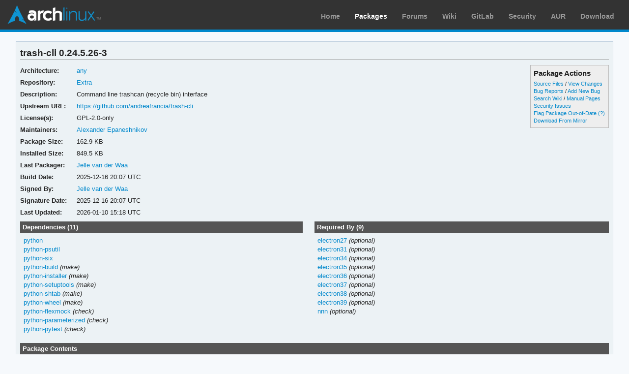

--- FILE ---
content_type: text/html; charset=utf-8
request_url: https://archlinux.org/packages/extra/any/trash-cli/
body_size: 3891
content:
<!DOCTYPE html>

<html lang="en">
<head>
    <meta charset="utf-8" />
    <meta name="theme-color" content="#08C" />
    <title>Arch Linux - trash-cli 0.24.5.26-3 (any)</title>
    <link rel="stylesheet" type="text/css" href="/static/archweb.css" media="screen" />
    <link rel="icon" type="image/png" href="/static/favicon.png" />
    <link rel="shortcut icon" type="image/png" href="/static/favicon.png" />
    <link rel="apple-touch-icon" href="/static/logos/apple-touch-icon-57x57.png" />
    <link rel="apple-touch-icon" sizes="72x72" href="/static/logos/apple-touch-icon-72x72.png" />
    <link rel="apple-touch-icon" sizes="114x114" href="/static/logos/apple-touch-icon-114x114.png" />
    <link rel="apple-touch-icon" sizes="144x144" href="/static/logos/apple-touch-icon-144x144.png" />
    <link rel="search" type="application/opensearchdescription+xml" href="/opensearch/packages/" title="Arch Linux Packages" />
    
</head>
<body class="">
    <div id="archnavbar" class="anb-packages">
        <div id="archnavbarlogo"><h1><a href="/" title="Return to the main page">Arch Linux</a></h1></div>
        <div id="archnavbarmenu">
            <ul id="archnavbarlist">
                <li id="anb-home"><a href="/" title="Arch news, packages, projects and more">Home</a></li>
                <li id="anb-packages"><a href="/packages/" title="Arch Package Database">Packages</a></li>
                <li id="anb-forums"><a href="https://bbs.archlinux.org/" title="Community forums">Forums</a></li>
                <li id="anb-wiki"><a href="https://wiki.archlinux.org/" title="Community documentation">Wiki</a></li>
                <li id="anb-gitlab"><a href="https://gitlab.archlinux.org/archlinux" title="GitLab">GitLab</a></li>
                <li id="anb-security"><a href="https://security.archlinux.org/" title="Arch Linux Security Tracker">Security</a></li>
                <li id="anb-aur"><a href="https://aur.archlinux.org/" title="Arch Linux User Repository">AUR</a></li>
                <li id="anb-download"><a href="/download/" title="Get Arch Linux">Download</a></li>
            </ul>
        </div>
    </div>
    <div id="content">
        <div id="archdev-navbar">
            
        </div>
        
        


<div id="pkgdetails" class="box">
    <h2>trash-cli 0.24.5.26-3</h2>

    <div id="detailslinks" class="listing">
        <div id="actionlist">
        <h4>Package Actions</h4>
            <ul class="small">
                <li>
                    <a href="https://gitlab.archlinux.org/archlinux/packaging/packages/trash-cli" title="View source files for trash-cli">Source Files</a> /
                    <a href="https://gitlab.archlinux.org/archlinux/packaging/packages/trash-cli/-/commits/main" title="View changes for trash-cli">View Changes</a>
                </li>
                <li>
                    <a href="https://gitlab.archlinux.org/archlinux/packaging/packages/trash-cli/-/issues" title="View existing bug tickets for trash-cli">Bug Reports</a> /
                    <a href="https://gitlab.archlinux.org/archlinux/packaging/packages/trash-cli/-/issues/new" title="Report new bug for trash-cli">Add New Bug</a>
                </li>
                <li>
                    <a href="https://wiki.archlinux.org/title/Special:Search?search=trash-cli" title="Search wiki for trash-cli">Search Wiki</a> /
                    <a href="https://man.archlinux.org/listing/trash-cli" title="List manpages in trash-cli">Manual Pages</a>
                </li>
                <li><a href="https://security.archlinux.org/package/trash-cli" title="View security issues for trash-cli">Security Issues</a></li>
        	
                
                <li><a href="flag/" title="Flag trash-cli as out-of-date">Flag Package Out-of-Date</a>
                <a href="/packages/flaghelp/"
                    title="Get help on package flagging"
                    target="_blank"
                    >(?)</a></li>
                
                <li><a href="download/" rel="nofollow" title="Download trash-cli from mirror">Download From Mirror</a></li>
            </ul>

            
        </div>

        
    </div>

    <div itemscope itemtype="http://schema.org/SoftwareApplication">
    <meta itemprop="name" content="trash-cli"/>
    <meta itemprop="version" content="0.24.5.26-3"/>
    <meta itemprop="softwareVersion" content="0.24.5.26-3"/>
    <meta itemprop="fileSize" content="166797"/>
    <meta itemprop="dateCreated" content="2025-12-16"/>
    <meta itemprop="datePublished" content="2026-01-10"/>
    <meta itemprop="operatingSystem" content="Arch Linux"/>
    <div class="itemprop" itemprop="provider" itemscope itemtype="http://schema.org/Person">
        <meta itemprop="name" content="Jelle van der Waa"/>
    </div>
    <table id="pkginfo">
        <tr>
            <th>Architecture:</th>
            <td><a href="/packages/?arch=any"
                    title="Browse packages for any architecture">any</a></td>
        </tr><tr>
            <th>Repository:</th>
            <td><a href="/packages/?repo=Extra"
                    title="Browse the Extra repository">Extra</a></td>
        </tr>
        
        
        
        <tr>
            <th>Description:</th>
            <td class="wrap" itemprop="description">Command line trashcan (recycle bin) interface</td>
        </tr><tr>
            <th>Upstream URL:</th>
            <td><a itemprop="url" href="https://github.com/andreafrancia/trash-cli"
                    title="Visit the website for trash-cli">https://github.com/andreafrancia/trash-cli</a></td>
        </tr><tr>
            <th>License(s):</th>
            <td class="wrap">GPL-2.0-only</td>
        </tr>
        
        
        
        
        
        <tr>
            <th>Maintainers:</th>
            
            <td>
                <a href="/packages/?maintainer=alex19EP"
                    title="View packages maintained by Alexander Epaneshnikov">Alexander Epaneshnikov</a><br/>
                
            </td>
            
        </tr><tr>
            <th>Package Size:</th>
            <td>162.9 KB</td>
        </tr><tr>
            <th>Installed Size:</th>
            <td>849.5 KB</td>
        </tr><tr>
            <th>Last Packager:</th>
            <td>
            <a href="/packages/?packager=jelle"
                title="View packages packaged by Jelle van der Waa">Jelle van der Waa</a>
            </td>
        </tr><tr>
            <th>Build Date:</th>
            <td>2025-12-16 20:07 UTC</td>
        </tr><tr>
            <th>Signed By:</th>
            <td><a href="https://keyserver.ubuntu.com/pks/lookup?op=vindex&amp;fingerprint=on&amp;exact=on&amp;search=0xC06086337C50773E" title="PGP key search for 0xC06086337C50773E">Jelle van der Waa</a></td>
        </tr><tr>
            <th>Signature Date:</th>
            <td>2025-12-16 20:07 UTC</td>
        </tr><tr>
            <th>Last Updated:</th>
            <td>2026-01-10 15:18 UTC</td>
        </tr>
        
        
    </table>
    </div>

    <div id="metadata">
        
        <div id="pkgdeps" class="listing">
            <h3 title="trash-cli has the following dependencies">
                Dependencies (11)</h3>
            <ul id="pkgdepslist">
                

<li>
<a href="/packages/core/x86_64/python/" title="View package details for python">python</a>






</li>

<li>
<a href="/packages/extra/x86_64/python-psutil/" title="View package details for python-psutil">python-psutil</a>






</li>

<li>
<a href="/packages/extra/any/python-six/" title="View package details for python-six">python-six</a>






</li>

<li>
<a href="/packages/extra/any/python-build/" title="View package details for python-build">python-build</a>




 <span class="make-dep"> (make)</span>

</li>

<li>
<a href="/packages/extra/any/python-installer/" title="View package details for python-installer">python-installer</a>




 <span class="make-dep"> (make)</span>

</li>

<li>
<a href="/packages/extra/any/python-setuptools/" title="View package details for python-setuptools">python-setuptools</a>




 <span class="make-dep"> (make)</span>

</li>

<li>
<a href="/packages/extra/any/python-shtab/" title="View package details for python-shtab">python-shtab</a>




 <span class="make-dep"> (make)</span>

</li>

<li>
<a href="/packages/extra/any/python-wheel/" title="View package details for python-wheel">python-wheel</a>




 <span class="make-dep"> (make)</span>

</li>

<li>
<a href="/packages/extra/any/python-flexmock/" title="View package details for python-flexmock">python-flexmock</a>





 <span class="check-dep"> (check)</span>
</li>

<li>
<a href="/packages/extra/any/python-parameterized/" title="View package details for python-parameterized">python-parameterized</a>





 <span class="check-dep"> (check)</span>
</li>

<li>
<a href="/packages/extra/any/python-pytest/" title="View package details for python-pytest">python-pytest</a>





 <span class="check-dep"> (check)</span>
</li>


            </ul>
        </div>
        
        
        <div id="pkgreqs" class="listing">
            <h3 title="Packages that require trash-cli">
                Required By (9)</h3>
            <ul id="pkgreqslist">
                

<li><a href="/packages/extra/x86_64/electron27/" title="View package details for electron27">electron27</a>
<span class="opt-dep"> (optional)</span>
</li>

<li><a href="/packages/extra/x86_64/electron31/" title="View package details for electron31">electron31</a>
<span class="opt-dep"> (optional)</span>
</li>

<li><a href="/packages/extra/x86_64/electron34/" title="View package details for electron34">electron34</a>
<span class="opt-dep"> (optional)</span>
</li>

<li><a href="/packages/extra/x86_64/electron35/" title="View package details for electron35">electron35</a>
<span class="opt-dep"> (optional)</span>
</li>

<li><a href="/packages/extra/x86_64/electron36/" title="View package details for electron36">electron36</a>
<span class="opt-dep"> (optional)</span>
</li>

<li><a href="/packages/extra/x86_64/electron37/" title="View package details for electron37">electron37</a>
<span class="opt-dep"> (optional)</span>
</li>

<li><a href="/packages/extra/x86_64/electron38/" title="View package details for electron38">electron38</a>
<span class="opt-dep"> (optional)</span>
</li>

<li><a href="/packages/extra/x86_64/electron39/" title="View package details for electron39">electron39</a>
<span class="opt-dep"> (optional)</span>
</li>

<li><a href="/packages/extra/x86_64/nnn/" title="View package details for nnn">nnn</a>
<span class="opt-dep"> (optional)</span>
</li>


            </ul>
        </div>
        
        <div id="pkgfiles" class="listing">
            <h3 title="Complete list of files contained within this package">
                Package Contents</h3>
            <div id="pkgfilelist">
                <p><a id="filelink" href="files/"
                    title="Click to view the complete file list for trash-cli">
                    View the file list for trash-cli</a></p>
            </div>
        </div>
        <div id="sonames" class="listing">
            <h3 title="Complete list of so-names the package links too">
                Links to so-names</h3>
            <div id="pkgsonamelist">
                <p><a id="sonamelink" href="sonames/"
                    title="Click to view the complete soname list for trash-cli">
                    View the soname list for trash-cli</a></p>
            </div>
        </div>
    </div>
</div>


        <div id="footer">
            <p>Copyright © 2002-2026 <a href="mailto:jvinet@zeroflux.org"
                title="Contact Judd Vinet">Judd Vinet</a>, <a href="mailto:aaron@archlinux.org"
                title="Contact Aaron Griffin">Aaron Griffin</a> and
                <a href="mailto:anthraxx@archlinux.org" title="Contact Levente Polyák">Levente Polyák</a>.</p>

            <p>The Arch Linux name and logo are recognized
            <a href="https://terms.archlinux.org/docs/trademark-policy/"
                title="Arch Linux Trademark Policy">trademarks</a>. Some rights reserved.</p>

            <p>The registered trademark Linux® is used pursuant to a sublicense from LMI,
            the exclusive licensee of Linus Torvalds, owner of the mark on a world-wide basis.</p>
        </div>
    </div>
    <script type="application/ld+json">
    {
       "@context": "http://schema.org",
       "@type": "WebSite",
       "url": "/",
       "potentialAction": {
         "@type": "SearchAction",
         "target": "/packages/?q={search_term}",
         "query-input": "required name=search_term"
       }
    }
    </script>
    
<script type="text/javascript" nonce="Lo7vbslw+GmKvhegCIhhgg==">
function ajaxifyFiles() {
    filelink.addEventListener("click", function(event) {
	event.preventDefault();
	fetch(event.target.href + 'json/').then(response => response.json()).then(data => {
		const fragment = document.createDocumentFragment();
		data.files.forEach((value, i) => {
                	const cls = value.match(/\/$/) ? 'd' : 'f';
			const elem = document.createElement('li');
			elem.classList.add(cls);
			elem.textContent = value
			fragment.appendChild(elem);
		});

		const pkgfilelist = document.getElementById("pkgfilelist");
		while(pkgfilelist.firstChild) {
			pkgfilelist.removeChild(pkgfilelist.firstChild);
		}

		const textElem = document.createElement("p");
		textElem.classList.add("message");

            	if (data.pkg_last_update > data.files_last_update) {
			textElem.textContent = "Note: This file list was generated from a previous version of the package; it may be out of date.";
                	pkgfilelist.appendChild(textElem);
		}

            	if (data.files.length > 0) {
			const elem = document.createElement("ul");
			elem.appendChild(fragment);
			pkgfilelist.appendChild(elem);
            	} else if (data.files_last_update === null) {
			textElem.textContent = "No file list available.";
                	pkgfilelist.appendChild(textElem);
		} else {
			textElem.textContent = "Package has no files.";
                	pkgfilelist.appendChild(textElem);
		}
	});
    });
}

function ajaxifySonames() {
    const link = document.getElementById("sonamelink");
    link.addEventListener("click", function(event) {
        event.preventDefault();
        fetch(this.getAttribute('href') + 'json/').then(function(response) {
                return response.json();
        }).then(function(data) {
            const sonamelist = document.getElementById("pkgsonamelist");
            while (sonamelist.firstChild) {
                sonamelist.removeChild(sonamelist.firstChild);
            }
            if (data.length > 0) {
                const fragment = document.createDocumentFragment();
                for (soname of data) {
                    let ul = document.createElement("UL");
                    ul.innerHTML = soname;
                    fragment.appendChild(ul);
                }
                sonamelist.appendChild(fragment);
            } else {
                const p = document.createElement("p");
                p.innerHTML = "Package has no sonames.";
                p.className = "message";
                sonamelist.appendChild(p);
            }
        });
    });
}

function collapseDependsList(list) {
    // Hide everything past a given limit. Don't do anything if we don't have
    // enough items, or the link already exists.
    const limit = 20;
    const elem = document.querySelector(list);
    if (!elem)
	return;

    const linkid = elem.getAttribute('id') + 'link';
    const items = Array.from(elem.querySelectorAll('li')).slice(limit);

    if (items.length <= 1 || document.querySelectorAll('#' + linkid).length > 0) {
        return;
    }

    items.forEach(item => item.style.display = 'none');

    const link = document.createElement("A");
    link.setAttribute('href', '#'); 
    link.id = linkid;
    link.textContent = "Show More…";
    const p = document.createElement("p");
    p.appendChild(link);
    elem.insertAdjacentElement('afterend', p);

    // add link and wire it up to show the hidden items
    document.getElementById(linkid).addEventListener('click', function(event) {
        event.preventDefault();
	Array.from(elem.querySelectorAll('li')).forEach(item => item.style.display = '');
        // remove the full <p/> node from the DOM
	event.target.parentElement.removeChild(event.target);
    });
}

function collapseRelatedTo(elements) {
    const limit = 5;
    Array.from(document.querySelectorAll(elements)).forEach(elem => {
        // Hide everything past a given limit. Don't do anything if we don't
        // have enough items, or the link already exists.
        var items = Array.from(elem.querySelectorAll('span.related')).slice(limit);
        if (items.length <= 1 || elem.querySelectorAll('a.morelink').length > 0) {
            return;
        }
        items.forEach(item => item.style.display = 'none');
        const link = document.createElement("A");
        link.setAttribute("href", "#");
        link.classList.add("morelink");
        link.textContent = "More…";
        elem.appendChild(link);

        // add link and wire it up to show the hidden items
        elem.querySelector('a.morelink').addEventListener('click', function(event) {
            event.preventDefault();
	    Array.from(elem.querySelectorAll('span.related')).forEach(item => item.style.display = '');
	    event.target.parentElement.removeChild(event.target);
        });
    });
}

document.addEventListener("DOMContentLoaded", function() {
        ajaxifyFiles();
        ajaxifySonames();
        collapseDependsList("#pkgdepslist");
        collapseDependsList("#pkgreqslist");
        collapseRelatedTo(".relatedto");
});
</script>

</body>
</html>
